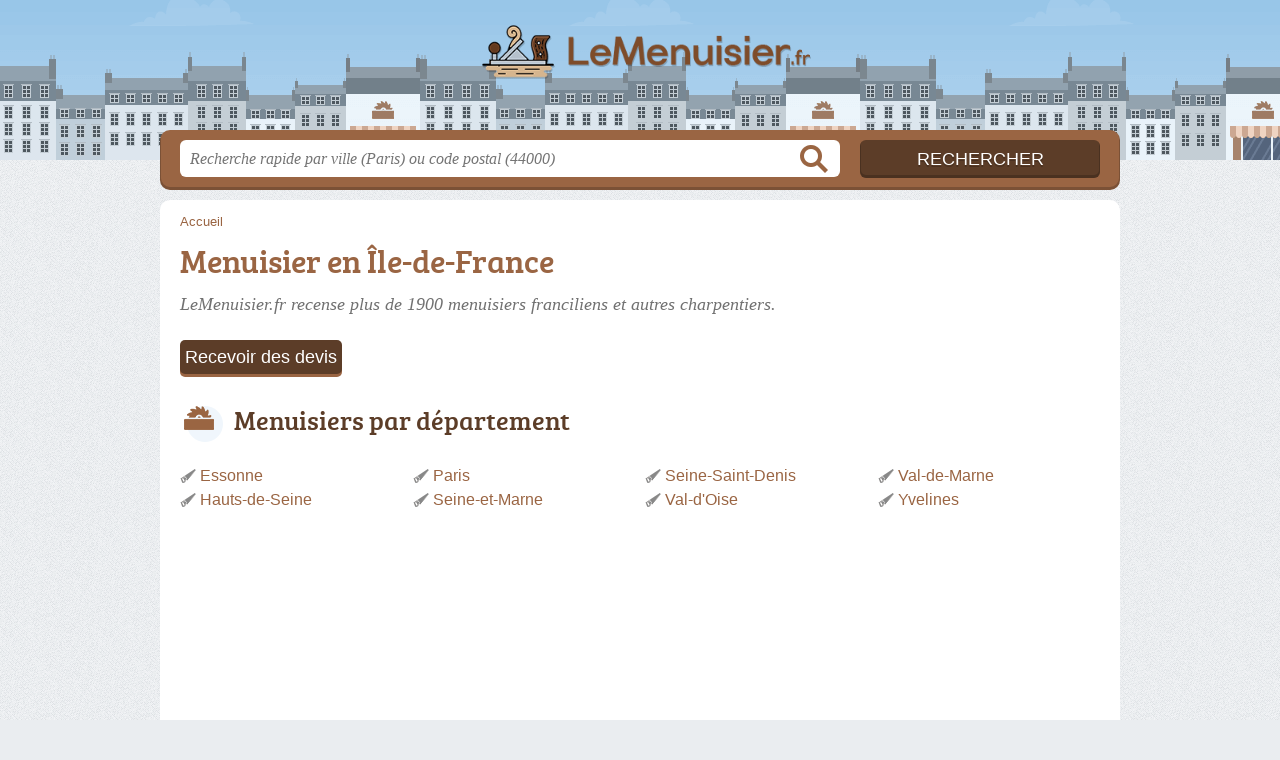

--- FILE ---
content_type: text/html; charset=utf-8
request_url: https://lemenuisier.fr/ile-de-france/
body_size: 10192
content:
<!DOCTYPE html>
<html lang="fr">
<head>
    <link rel="icon" type="image/png" href="/favicon.png"/>
<link rel="apple-touch-icon" href="/apple-touch-icon.png">
<link rel="apple-touch-icon" sizes="76x76" href="/apple-touch-icon-76x76.png">
<link rel="apple-touch-icon" sizes="120x120" href="/apple-touch-icon-120x120.png">
<link rel="apple-touch-icon" sizes="152x152" href="/apple-touch-icon-152x152.png">



<meta charset="utf-8">
<meta name="viewport" content="width=device-width, initial-scale=1">
<title>Menuisiers Île-de-France - Charpentiers</title>
<meta name="csrf-token" content="MtkedvdInGJ4YjnLJI2zSawySs9s3G1KyLa5S97e">
<meta name="description" content="Retrouvez tous les menuisiers en Île-de-France : horaires, adresse, téléphone, prestations particulières et certifications.">

<meta name="msapplication-TileImage" content="/ms-tile.png"/>
<meta name="msapplication-TileColor" content="#ffffff"/>

    <link rel="preload" href="https://lemenuisier.fr/build/assets/breeserif-regular-webfont-DYs39vFH.woff2" as="font" type="font/woff2"/>

<script>
    window.viewPortWidth = Math.max(document.documentElement.clientWidth, window.innerWidth || 0);
    window.spwidth = window.innerWidth || document.documentElement.clientWidth || document.body.clientWidth;
    window.spBBInserted = window.spSqrInserted = window.spMobInserted = 0;
    window.inssense=function(e,n,i,d,s,a,t){if(loadsense(),t=typeof t<"u"&&t!==null?t:!1,a=typeof a<"u"&&a!==null?a:!1,d=typeof d<"u"&&d!==null?d:0,viewPortWidth<d||(s=typeof s<"u"&&s!==null?s:99999999,viewPortWidth>s))return!1;let l=0,o;e==="auto"&&n==="auto"?(o='<ins class="adsbygoogle" style="display:block" data-ad-client="ca-pub-2478488084860860" data-ad-slot="'+i+'" data-ad-format="auto" data-full-width-responsive="true"></ins>',l=500):o='<ins class="adsbygoogle" style="display:inline-block;width:'+e+"px;height:"+n+'px" data-ad-client="ca-pub-2478488084860860" data-ad-slot="'+i+'"></ins>',a&&(o='<div style="text-align:center">'+o+"</div>"),t!==!1&&document.getElementById(t)?document.getElementById(t).innerHTML=o:document.write(o),setTimeout(function(){(adsbygoogle=window.adsbygoogle||[]).push({})},l)};window.loadsense=function(){if(!window.senseloaded){let e=document.createElement("script");e.type="text/javascript",e.async=!0,e.src="https://pagead2.googlesyndication.com/pagead/js/adsbygoogle.js";let n=document.getElementsByTagName("script")[0];n.parentNode.insertBefore(e,n),window.senseloaded=!0}};window.pjfb=function(e,n,i,d,s){e==="pjItemTop"||e==="pjItemSide"?inssense(300,250,s,null,null,!0,e):n===i===d===s?inssense("auto","auto",n,null,null,null,e):viewPortWidth>980?inssense(800,100,n,null,null,null,e):viewPortWidth>760?inssense(600,100,i,null,null,null,e):viewPortWidth>540?inssense(400,75,d,null,null,null,e):viewPortWidth>300&&inssense(300,250,s,null,null,!0,e)};window.pjnit=function(e){typeof pjwhat>"u"&&(window.pjwhat=e,window.pjver="v3",window.pjInserted=0,window.pjBlockToNbRes={},window.pjInsIds=[])};window.listsense=function(e,n,i,d){viewPortWidth>980?inssense(800,100,e):viewPortWidth>760?inssense(600,100,n):viewPortWidth>540?inssense(400,75,i):viewPortWidth>300&&inssense(300,250,d,null,null,!0)};window.shodev=function(e,n,i,d,s){let a={166:{category:"13",id:"bbd20f260b"},46174809:{category:"10",id:"ea9ddadcc8"},984589:{category:"80",id:"1e527e0a9b"},871136:{category:"14",id:"bd88546f78"},162:{category:"153",id:"a291f532b7"},48662:{category:"72",id:"d4dc558722"},125885:{category:"123",id:"000e89c4ad"},259963:{category:"22",id:"e66086cf90"},89663:{category:"78",id:"7aad988729"},418893:{category:"25",id:"4e3b158b47"},225874:{category:"8",id:"12ffc7b41a"},156:{category:"7",id:"53c9f312c0"},887451:{category:"145",id:"d484a328f6"},326233:{category:"1",id:"30fba2cb1e"},224333:{category:"159",id:"349ef956ba"},147445:{category:"47",id:"d8d89d375b"},886358:{category:"28",id:"d7caed3563"},557561:{category:"11",id:"f224b82d06"},899657:{category:"165",id:"5a55a467e9"},72:{category:"72",id:"vfedb9dd71fd"}};if(!(e in a))return;n=typeof n<"u"?n:"#7a7a7a",i=typeof i<"u"?i:"#4b4b4b",n=n.startsWith("#")?n:"#"+n,i=i.startsWith("#")?i:"#"+i,d=typeof d<"u"?d:"#fff",s=typeof s<"u"?s:"Demande de devis en ligne";let t=document.getElementsByClassName("intro");t.length<1&&(t=document.getElementsByClassName("others")),t.length>=1&&!t[t.length-1].classList.contains("info")&&(t=t[t.length-1],window.ifrshown=!1,window.showif=function(){if(!ifrshown){t.innerHTML+='<div id="v'+a[e].id+'d"></div>',window.vud_partenaire_id="1561",window.vud_categorie_id=a[e].category;let l=document.createElement("script");l.type="text/javascript",l.src="//www.viteundevis.com/"+a[e].id+"/"+vud_partenaire_id+"/"+vud_categorie_id+"/";let o=document.getElementsByTagName("script")[0];o.parentNode.insertBefore(l,o)}ifrshown=!0},t.innerHTML+='<br/><br/><a id="devisbtn" href="javascript:void(0)" onclick="showif()" style="box-shadow: 0 3px '+i+"; font-family: 'Lucida Grande', Arial; padding : 5px; font-style: normal; display: inline-block; background: "+n+"; color : "+d+'; border-radius: 5px;">'+s+"</a>")};

</script>

<style>
    svg {
        width: 16px;
    }
</style>

<link rel="preload" as="style" href="https://lemenuisier.fr/build/assets/style-BLChZ2fp.css" /><link rel="preload" as="style" href="https://lemenuisier.fr/build/assets/main-lO__VtPS.css" /><link rel="modulepreload" href="https://lemenuisier.fr/build/assets/script-DCo9Vav5.js" /><link rel="stylesheet" href="https://lemenuisier.fr/build/assets/style-BLChZ2fp.css" data-navigate-track="reload" /><link rel="stylesheet" href="https://lemenuisier.fr/build/assets/main-lO__VtPS.css" data-navigate-track="reload" /><script type="module" src="https://lemenuisier.fr/build/assets/script-DCo9Vav5.js" data-navigate-track="reload"></script>
<script>
    function askGeo(redirectTo = null) {
        if ("geolocation" in navigator) {
            var timeoutVal = 10 * 1000;
            var maxAge = 5 * 60 * 1000;
            redirectTo = redirectTo ?? window.location.pathname;
            navigator.geolocation.getCurrentPosition(function (position) {
                window.location = window.location.origin + redirectTo + "?lat=" + position.coords.latitude + "&long=" + position.coords.longitude;
            }, function (error) {
                var errors = {
                    2: 'Votre position n\'est pas accessible',
                    3: 'Problème dans la recherche de position'
                };
                if (error.code == 2 || error.code == 3) {
                    alert("Erreur : " + errors[error.code]);
                } else {
                    alert("Impossible de vos géolocaliser, désolé.");
                }
            }, {enableHighAccuracy: true, timeout: timeoutVal, maximumAge: maxAge});
        } else {
            alert('Votre navigateur ne supporte pas la géolocalisation, désolé.');
        }
    }
</script>
    <script>
  (function(i,s,o,g,r,a,m){i['GoogleAnalyticsObject']=r;i[r]=i[r]||function(){
  (i[r].q=i[r].q||[]).push(arguments)},i[r].l=1*new Date();a=s.createElement(o),
  m=s.getElementsByTagName(o)[0];a.async=1;a.src=g;m.parentNode.insertBefore(a,m)
  })(window,document,'script','//www.google-analytics.com/analytics.js','ga');

  blop = '51912229';
  ga('create', 'UA-'+blop+'-40', 'auto');
  ga('send', 'pageview');

</script>
</head>
<body class="">
<header id="h">
    <div class="c">
        <a href="/" class="logo">LeMenuisier.fr</a>
    </div>
</header>
<div id="s">
    <div class="c">

        <form method="get" action="/recherche">
            <fieldset>
                <input class="text" type="text" name="q"
                       value=""
                       placeholder="Recherche rapide par ville (Paris) ou code postal (44000)"
                       autocomplete="off"/>
                <input class="submit" type="submit" value="Rechercher"/>
            </fieldset>
        </form>

    </div>
</div>

<style>.fc-consent-root h2:before {
        content: none;
    }</style>

<div id="p">
    <div class="c">
                    <ol vocab="https://schema.org/" typeof="BreadcrumbList" class="bread"><li property="itemListElement" typeof="ListItem"><a property="item" typeof="WebPage" href="/"><span property="name">Accueil</span></a><meta property="position" content="0"></li></ol>

        
        <div class="bw">

        
        <h1>Menuisier en Île-de-France</h1>

                    <p class="intro">
                LeMenuisier.fr recense plus de 1900 <em>menuisiers franciliens</em> et autres charpentiers.
            </p>
        
        

                    <h2>Menuisiers par département</h2>

            <ul class="filters"><li><a href="/91/">Essonne</a></li><li><a href="/92/">Hauts-de-Seine</a></li><li><a href="/75/">Paris</a></li><li><a href="/77/">Seine-et-Marne</a></li><li><a href="/93/">Seine-Saint-Denis</a></li><li><a href="/95/">Val-d&#039;Oise</a></li><li><a href="/94/">Val-de-Marne</a></li><li><a href="/78/">Yvelines</a></li></ul>

            
                        </div>

                        <h2 class="feature">Menuisiers les mieux notés</h2>
    <div class="items full featured featuredTopRated itcnt6" id="featuredTopRated">
                    <div class="item">
                <h3 class="tofit">
                    <a href="/95/livilliers/adei-paysage-ljc" title="Adei Paysage">Adei Paysage</a>
                </h3>
                <p class="sub">
                                            23 Rue du Moulin, 
                                        <span class="cpVille">95300 Livilliers</span>
                                    <p class="more ratingInfo">
                        <span class="shortRatings"><span class="ratings r50">
            <svg class="svgratings">
                <use xlink:href="#stars-5-0-star"/>
            </svg>
            5,0 étoiles sur 5</span>
            <span class="ratingsStats">17 avis</span>
        </span>
                <br/>
                        </p>
                                                    <p class="more openInfo">
                        <!-- opnow data-id="ljc" -->
                        
            <span class="openNow soonClose">
            Ouverte jusqu'à 12h
                                                   et rouvre à 14h
                        </span>
                <!-- /opnow -->
                    </p>
                            </div>
                    <div class="item">
                <h3 class="tofit">
                    <a href="/91/forges-les-bains/l-artisan-menuisier-garnier-9ao" title="L&#039;Artisan Menuisier Garnier">L&#039;Artisan Menuisier Garnier</a>
                </h3>
                <p class="sub">
                                            43 Bis Rue du Général Leclerc, 
                                        <span class="cpVille">91470 Forges-les-Bains</span>
                                    <p class="more ratingInfo">
                        <span class="shortRatings"><span class="ratings r50">
            <svg class="svgratings">
                <use xlink:href="#stars-5-0-star"/>
            </svg>
            5,0 étoiles sur 5</span>
            <span class="ratingsStats">5 avis</span>
        </span>
                <br/>
                        </p>
                                            </div>
                    <div class="item">
                <h3 class="tofit">
                    <a href="/78/trappes/menuiserie-godeau-atelier-aym" title="Menuiserie Godeau (Atelier)">Menuiserie Godeau (Atelier)</a>
                </h3>
                <p class="sub">
                                            4 Rue Albert Einstein, 
                                        <span class="cpVille">78190 Trappes</span>
                                    <p class="more ratingInfo">
                        <span class="shortRatings"><span class="ratings r50">
            <svg class="svgratings">
                <use xlink:href="#stars-5-0-star"/>
            </svg>
            5,0 étoiles sur 5</span>
            <span class="ratingsStats">5 avis</span>
        </span>
                <br/>
                        </p>
                                                    <p class="more openInfo">
                        <!-- opnow data-id="aym" -->
                        
            <span class="openNow">Ouverte jusqu'à 17h45</span>
                <!-- /opnow -->
                    </p>
                            </div>
                    <div class="item">
                <h3 class="tofit">
                    <a href="/77/chessy/srt-le-monde-du-placard-1ggu" title="SRT le Monde du Placard">SRT le Monde du Placard</a>
                </h3>
                <p class="sub">
                                            3 avenue Thibaud de Champagne, 
                                        <span class="cpVille">77700 Chessy</span>
                                    <p class="more ratingInfo">
                        <span class="shortRatings"><span class="ratings r50">
            <svg class="svgratings">
                <use xlink:href="#stars-5-0-star"/>
            </svg>
            5,0 étoiles sur 5</span>
            <span class="ratingsStats">58 avis</span>
        </span>
                <br/>
                        </p>
                                                    <p class="more openInfo">
                        <!-- opnow data-id="1ggu" -->
                        
            <span class="openNow soonClose">
            Ouvert jusqu'à 12h
                                                   et rouvre à 14h
                        </span>
                <!-- /opnow -->
                    </p>
                            </div>
                    <div class="item">
                <h3 class="tofit">
                    <a href="/91/boutigny-sur-essonne/fc-renov-oul" title="Fc Renov">Fc Renov</a>
                </h3>
                <p class="sub">
                                            26 Rue de Milly, 
                                        <span class="cpVille">91820 Boutigny-sur-Essonne</span>
                                    <p class="more ratingInfo">
                        <span class="shortRatings"><span class="ratings r50">
            <svg class="svgratings">
                <use xlink:href="#stars-5-0-star"/>
            </svg>
            5,0 étoiles sur 5</span>
            <span class="ratingsStats">5 avis</span>
        </span>
                <br/>
                        </p>
                                                    <p class="more openInfo">
                        <!-- opnow data-id="oul" -->
                        
            <span class="openNow">Ouvert jusqu'à 19h</span>
                <!-- /opnow -->
                    </p>
                            </div>
                    <div class="item">
                <h3 class="tofit">
                    <a href="/77/quincy-voisins/keller-jeremy-ir9" title="Keller Jérémy">Keller Jérémy</a>
                </h3>
                <p class="sub">
                                            108 Rue de Coulommes, 
                                        <span class="cpVille">77860 Quincy-Voisins</span>
                                    <p class="more ratingInfo">
                        <span class="shortRatings"><span class="ratings r50">
            <svg class="svgratings">
                <use xlink:href="#stars-5-0-star"/>
            </svg>
            5,0 étoiles sur 5</span>
            <span class="ratingsStats">5 avis</span>
        </span>
                <br/>
                        </p>
                                                    <p class="more openInfo">
                        <!-- opnow data-id="ir9" -->
                        
            <span class="openNow">Ouvert jusqu'à 18h</span>
                <!-- /opnow -->
                    </p>
                            </div>
                            <div class="seeAll">
                <a href="/ile-de-france/meilleurs" class="showAll"
                   title="Afficher tout">Afficher tout</a>
            </div>
            </div>
        
                    <h2 class="feature">La sélection en Île-de-France</h2>
        <div class="items full featured featuredSelection itcnt3" id="featuredSelection">
                    <div class="item">
                <h3 class="tofit">
                    <a href="/75/paris/menuiserie-jean-pierre-e81" title="Menuiserie Jean-Pierre">Menuiserie Jean-Pierre</a>
                </h3>
                <p class="sub">
                                            66 Rue Blomet, 
                                        <span class="cpVille">75015 Paris</span>
                                    <p class="more ratingInfo">
                        <span class="shortRatings"><span class="ratings r45">
            <svg class="svgratings">
                <use xlink:href="#stars-4-5-star"/>
            </svg>
            4,5 étoiles sur 5</span>
            <span class="ratingsStats">39 avis</span>
        </span>
                <br/>
                        </p>
                                                    <p class="more openInfo">
                        <!-- opnow data-id="e81" -->
                        
            <span class="openNow">Ouverte jusqu'à 12h30</span>
                <!-- /opnow -->
                    </p>
                            </div>
                    <div class="item">
                <h3 class="tofit">
                    <a href="/75/paris/maconnerie-demolition-sanitaire-nettoyage-1i27" title="Maconnerie Demolition Sanitaire Nettoyage">Maconnerie Demolition Sanitaire Nettoyage</a>
                </h3>
                <p class="sub">
                                            63 Rue des Pyrenees, 
                                        <span class="cpVille">75020 Paris</span>
                                    <p class="more ratingInfo">
                        <span class="shortRatings"><span class="ratings r45">
            <svg class="svgratings">
                <use xlink:href="#stars-4-5-star"/>
            </svg>
            4,5 étoiles sur 5</span>
            <span class="ratingsStats">6 avis</span>
        </span>
                <br/>
                        </p>
                                                    <p class="more openInfo">
                        <!-- opnow data-id="1i27" -->
                        
            <span class="openNow">Ouverte jusqu'à 12h30</span>
                <!-- /opnow -->
                    </p>
                            </div>
                    <div class="item">
                <h3 class="tofit">
                    <a href="/75/paris/securimex-1rg5" title="Sécurimex">Sécurimex</a>
                </h3>
                <p class="sub">
                                            122 Rue de l&#039;Abbé Groult, 
                                        <span class="cpVille">75015 Paris</span>
                                    <p class="more ratingInfo">
                        <span class="shortRatings"><span class="ratings r40">
            <svg class="svgratings">
                <use xlink:href="#stars-4-0-star"/>
            </svg>
            4,0 étoiles sur 5</span>
            <span class="ratingsStats">10 avis</span>
        </span>
                <br/>
                        </p>
                                                    <p class="more openInfo">
                        <!-- opnow data-id="1rg5" -->
                        
            <span class="openNow">Ouvert jusqu'à 20h</span>
                <!-- /opnow -->
                    </p>
                            </div>
                    </div>
            
    <div class="section items">
        <h2>1911 menuisiers référencés</h2>

        <div class="item nfolvl0">
            <h3>
            <a href="/92/colombes/02-seine-fenetres-1ugu">02 Seine Fenetres</a>
        </h3>
    
    <p class="sub">127 Avenue de Stalingrad, 92700 Colombes</p>

    
                
        <p class="more tpsv folded">
                <span class="type def">Menuisier</span>


        
            </p>

    
    <div class="btn" id="c1ugu">
                                                <a href="/92/colombes/02-seine-fenetres-1ugu#telephone" class="c2call greyBtn c-button__phone" type="button" data-c2call="/92/colombes/02-seine-fenetres-1ugu/tel">
                    <span><svg viewBox="0 0 100 100"><use xlink:href="#icon-phone"/></svg> Téléphone</span>
                </a>
                        </div>
    <div class="illu">
            </div>
    <a class="mobileLink" href="/92/colombes/02-seine-fenetres-1ugu">
        <span>02 Seine Fenetres</span>
    </a>
</div>

    
    

    <div class="item hasrt nfolvl2">
            <h3>
            <a href="/95/pontoise/12-19-encadrement-1tk7">12/19 Encadrement</a>
        </h3>
    
    <p class="sub">24 place des Moineaux, 95300 Pontoise</p>

    
                        <p class="oprt more dos">
                                <!-- opnow data-id="1tk7" -->
            
                    
                            <span class="closedNow soonReopen halfHour">Fermé, ouvre à 12h</span>
                            <!-- /opnow -->
                                                    <span class="sep">-</span>
                                <span class="shortRatings"><span class="ratings r40">
            <svg class="svgratings">
                <use xlink:href="#stars-4-0-star"/>
            </svg>
            4,0 étoiles sur 5</span>
            <span class="ratingsStats">7 avis</span>
        </span>
                <br/>
                </p>
            
        <p class="more tpsv ">
                <span class="type def">Menuisier</span>


        
            </p>

    
    <div class="btn" id="c1tk7">
                                    <a href="/95/pontoise/12-19-encadrement-1tk7#horaires" class="greyBtn c-button__openings">
                    <span><svg viewBox="0 0 100 100"><use xlink:href="#icon-openings"/></svg> Horaires</span>
                </a>
                                        <a href="/95/pontoise/12-19-encadrement-1tk7#telephone" class="c2call greyBtn c-button__phone" type="button" data-c2call="/95/pontoise/12-19-encadrement-1tk7/tel">
                    <span><svg viewBox="0 0 100 100"><use xlink:href="#icon-phone"/></svg> Téléphone</span>
                </a>
                        </div>
    <div class="illu">
            </div>
    <a class="mobileLink" href="/95/pontoise/12-19-encadrement-1tk7">
        <span>12/19 Encadrement</span>
    </a>
</div>

    
    

    <div class="item hasrt nfolvl2">
            <h3>
            <a href="/78/saint-remy-les-chevreuse/3-d-concept-34x">3 D Concept</a>
        </h3>
    
    <p class="sub">15 Rue Balzac, 78470 Saint-Rémy-lès-Chevreuse</p>

    
                        <p class="oprt more dos">
                                <!-- opnow data-id="34x" -->
                        
            <span class="openNow">Ouvert jusqu'à 18h</span>
                <!-- /opnow -->
                                                    <span class="sep">-</span>
                                <span class="shortRatings"><span class="ratings r45">
            <svg class="svgratings">
                <use xlink:href="#stars-4-5-star"/>
            </svg>
            4,5 étoiles sur 5</span>
            <span class="ratingsStats">15 avis</span>
        </span>
                <br/>
                </p>
            
        <p class="more tpsv folded">
                <span class="type">Menuisier - <span class="icon-artisan">artisan</span></span>


        
            </p>

    
    <div class="btn" id="c34x">
                                    <a href="/78/saint-remy-les-chevreuse/3-d-concept-34x#horaires" class="greyBtn c-button__openings">
                    <span><svg viewBox="0 0 100 100"><use xlink:href="#icon-openings"/></svg> Horaires</span>
                </a>
                                        <a href="/78/saint-remy-les-chevreuse/3-d-concept-34x#telephone" class="c2call greyBtn c-button__phone" type="button" data-c2call="/78/saint-remy-les-chevreuse/3-d-concept-34x/tel">
                    <span><svg viewBox="0 0 100 100"><use xlink:href="#icon-phone"/></svg> Téléphone</span>
                </a>
                        </div>
    <div class="illu">
            </div>
    <a class="mobileLink" href="/78/saint-remy-les-chevreuse/3-d-concept-34x">
        <span>3 D Concept</span>
    </a>
</div>

    
    </div><div class="be wide">
    <script type="text/javascript">
        pjnit('menuisier');
        window.pjPerPage = 1;
        window.pjBlockToNbRes = {
            "pjsleads1" : "3",
            "pjsleads2" : "1",
            "pjsleads3" : "2"
        };

        if(document.getElementById("slg") && pjInserted < pjPerPage) {
            pjInserted++;
            window.pjInsIds[window.pjInsIds.length] = 'pjsleads'+pjInserted;
            document.write('<ins id="pjsleads'+pjInserted+'"></ins>');
        } else {
            listsense(7945361259, 6468628056, 4991894857, 2038428459);
        }
    </script>
</div><div class="items">

    <div class="item hasrt nfolvl2">
            <h3>
            <a href="/94/maisons-alfort/3-gma-service-1p6m">3 Gma Service</a>
        </h3>
    
    <p class="sub">163 avenue du Général Leclerc, 94700 Maisons-Alfort</p>

    
                        <p class="oprt more dos">
                                <!-- opnow data-id="1p6m" -->
                        
            <span class="openNow">Ouvert jusqu'à 19h</span>
                <!-- /opnow -->
                                                    <span class="sep">-</span>
                                <span class="shortRatings"><span class="ratings r50">
            <svg class="svgratings">
                <use xlink:href="#stars-5-0-star"/>
            </svg>
            5,0 étoiles sur 5</span>
            <span class="ratingsStats">120 avis</span>
        </span>
                <br/>
                </p>
            
        <p class="more tpsv ">
                <span class="type">Menuisier métallique</span>


        
            </p>

    
    <div class="btn" id="c1p6m">
                                    <a href="/94/maisons-alfort/3-gma-service-1p6m#horaires" class="greyBtn c-button__openings">
                    <span><svg viewBox="0 0 100 100"><use xlink:href="#icon-openings"/></svg> Horaires</span>
                </a>
                                        <a href="/94/maisons-alfort/3-gma-service-1p6m#telephone" class="c2call greyBtn c-button__phone" type="button" data-c2call="/94/maisons-alfort/3-gma-service-1p6m/tel">
                    <span><svg viewBox="0 0 100 100"><use xlink:href="#icon-phone"/></svg> Téléphone</span>
                </a>
                        </div>
    <div class="illu">
            </div>
    <a class="mobileLink" href="/94/maisons-alfort/3-gma-service-1p6m">
        <span>3 Gma Service</span>
    </a>
</div>

    
    

    <div class="item nfolvl1">
            <h3>
            <a href="/92/boulogne-billancourt/3a-fenetre-1ch2">3A Fenetre</a>
        </h3>
    
    <p class="sub">47 Rue Marcel Dassault, 92100 Boulogne-Billancourt</p>

    
                        <p class="oprt more ">
                                <!-- opnow data-id="1ch2" -->
                        
            <span class="openNow">Ouvert jusqu'à 18h</span>
                <!-- /opnow -->
                                                            </p>
            
        <p class="more tpsv folded">
                <span class="type def">Menuisier</span>


        
            </p>

    
    <div class="btn" id="c1ch2">
                                    <a href="/92/boulogne-billancourt/3a-fenetre-1ch2#horaires" class="greyBtn c-button__openings">
                    <span><svg viewBox="0 0 100 100"><use xlink:href="#icon-openings"/></svg> Horaires</span>
                </a>
                                        <a href="/92/boulogne-billancourt/3a-fenetre-1ch2#telephone" class="c2call greyBtn c-button__phone" type="button" data-c2call="/92/boulogne-billancourt/3a-fenetre-1ch2/tel">
                    <span><svg viewBox="0 0 100 100"><use xlink:href="#icon-phone"/></svg> Téléphone</span>
                </a>
                        </div>
    <div class="illu">
            </div>
    <a class="mobileLink" href="/92/boulogne-billancourt/3a-fenetre-1ch2">
        <span>3A Fenetre</span>
    </a>
</div>

    
    

    <div class="item longo hasrt nfolvl2">
            <h3>
            <a href="/77/meaux/77-distribution-1qaj">77 Distribution</a>
        </h3>
    
    <p class="sub">38 Bis Rue François de Tessan, 77100 Meaux</p>

    
                        <p class="oprt more dos">
                                <!-- opnow data-id="1qaj" -->
                        
            <span class="openNow soonClose">
            Ouverte jusqu'à 12h
                                                   et rouvre à 14h
                        </span>
                <!-- /opnow -->
                                                    <span class="sep">-</span>
                                <span class="shortRatings"><span class="ratings r50">
            <svg class="svgratings">
                <use xlink:href="#stars-5-0-star"/>
            </svg>
            5,0 étoiles sur 5</span>
            <span class="ratingsStats">76 avis</span>
        </span>
                <br/>
                </p>
            
        <p class="more tpsv ">
                <span class="type">Entreprise de menuiserie</span>


        
            </p>

    
    <div class="btn" id="c1qaj">
                                    <a href="/77/meaux/77-distribution-1qaj#horaires" class="greyBtn c-button__openings">
                    <span><svg viewBox="0 0 100 100"><use xlink:href="#icon-openings"/></svg> Horaires</span>
                </a>
                                        <a href="/77/meaux/77-distribution-1qaj#telephone" class="c2call greyBtn c-button__phone" type="button" data-c2call="/77/meaux/77-distribution-1qaj/tel">
                    <span><svg viewBox="0 0 100 100"><use xlink:href="#icon-phone"/></svg> Téléphone</span>
                </a>
                        </div>
    <div class="illu">
            </div>
    <a class="mobileLink" href="/77/meaux/77-distribution-1qaj">
        <span>77 Distribution</span>
    </a>
</div>

    
    </div><div class="be wide">
    <script type="text/javascript">
        pjnit('menuisier');
        window.pjPerPage = 1;
        window.pjBlockToNbRes = {
            "pjsleads1" : "3",
            "pjsleads2" : "1",
            "pjsleads3" : "2"
        };

        if(document.getElementById("slg") && pjInserted < pjPerPage) {
            pjInserted++;
            window.pjInsIds[window.pjInsIds.length] = 'pjsleads'+pjInserted;
            document.write('<ins id="pjsleads'+pjInserted+'"></ins>');
        } else {
            listsense(7945361259, 6468628056, 4991894857, 2038428459);
        }
    </script>
</div><div class="items">

    <div class="item hasrt nfolvl1">
            <h3>
            <a href="/75/paris/a-abab-abaca-abri-securite-1nyt">A Abab Abaca Abri Sécurité</a>
        </h3>
    
    <p class="sub">231 Rue Saint Honoré, 75001 Paris</p>

    
                        <p class="oprt more ">
                                <!-- opnow data-id="1nyt" -->
    <!-- /opnow -->
                                                <span class="shortRatings"><span class="ratings r50">
            <svg class="svgratings">
                <use xlink:href="#stars-5-0-star"/>
            </svg>
            5,0 étoiles sur 5</span>
            <span class="ratingsStats">6 avis</span>
        </span>
                <br/>
                </p>
            
        <p class="more tpsv ">
                <span class="type">Menuisier métallique - <span class="icon-artisan">artisan</span></span>


        
            </p>

    
    <div class="btn" id="c1nyt">
                                                <a href="/75/paris/a-abab-abaca-abri-securite-1nyt#telephone" class="c2call greyBtn c-button__phone" type="button" data-c2call="/75/paris/a-abab-abaca-abri-securite-1nyt/tel">
                    <span><svg viewBox="0 0 100 100"><use xlink:href="#icon-phone"/></svg> Téléphone</span>
                </a>
                        </div>
    <div class="illu">
            </div>
    <a class="mobileLink" href="/75/paris/a-abab-abaca-abri-securite-1nyt">
        <span>A Abab Abaca Abri Sécurité</span>
    </a>
</div>

    
    

    <div class="item hasrt nfolvl3">
            <h3>
            <a href="/95/cergy/a-ciel-ouvert-1sbo">À Ciel Ouvert</a>
        </h3>
    
    <p class="sub">4-6 Rue des Chauffours, 95000 Cergy</p>

    
                        <p class="oprt more dos">
                                <!-- opnow data-id="1sbo" -->
                        
            <span class="openNow">Ouvert jusqu'à 18h</span>
                <!-- /opnow -->
                                                    <span class="sep">-</span>
                                <span class="shortRatings"><span class="ratings r45">
            <svg class="svgratings">
                <use xlink:href="#stars-4-5-star"/>
            </svg>
            4,5 étoiles sur 5</span>
            <span class="ratingsStats">12 avis</span>
        </span>
                <br/>
                </p>
            
        <p class="more tpsv ">
                <span class="type def">Menuisier</span>


        
            </p>

    
    <div class="btn" id="c1sbo">
                                    <a href="/95/cergy/a-ciel-ouvert-1sbo#horaires" class="greyBtn c-button__openings">
                    <span><svg viewBox="0 0 100 100"><use xlink:href="#icon-openings"/></svg> Horaires</span>
                </a>
                                        <a href="/95/cergy/a-ciel-ouvert-1sbo#telephone" class="c2call greyBtn c-button__phone" type="button" data-c2call="/95/cergy/a-ciel-ouvert-1sbo/tel">
                    <span><svg viewBox="0 0 100 100"><use xlink:href="#icon-phone"/></svg> Téléphone</span>
                </a>
                        </div>
    <div class="illu">
            </div>
    <a class="mobileLink" href="/95/cergy/a-ciel-ouvert-1sbo">
        <span>À Ciel Ouvert</span>
    </a>
</div>

    
    

    <div class="item hasrt nfolvl3">
            <h3>
            <a href="/77/meaux/a-ciel-ouvert-1vrf">À Ciel Ouvert</a>
        </h3>
    
    <p class="sub">30 Rue Pierre Brasseur, 77100 Meaux</p>

    
                        <p class="oprt more dos">
                                <!-- opnow data-id="1vrf" -->
                        
            <span class="openNow">Ouvert jusqu'à 18h</span>
                <!-- /opnow -->
                                                    <span class="sep">-</span>
                                <span class="shortRatings"><span class="ratings r50">
            <svg class="svgratings">
                <use xlink:href="#stars-5-0-star"/>
            </svg>
            5,0 étoiles sur 5</span>
            <span class="ratingsStats">16 avis</span>
        </span>
                <br/>
                </p>
            
        <p class="more tpsv ">
                <span class="type def">Menuisier</span>


        
            </p>

    
    <div class="btn" id="c1vrf">
                                    <a href="/77/meaux/a-ciel-ouvert-1vrf#horaires" class="greyBtn c-button__openings">
                    <span><svg viewBox="0 0 100 100"><use xlink:href="#icon-openings"/></svg> Horaires</span>
                </a>
                                        <a href="/77/meaux/a-ciel-ouvert-1vrf#telephone" class="c2call greyBtn c-button__phone" type="button" data-c2call="/77/meaux/a-ciel-ouvert-1vrf/tel">
                    <span><svg viewBox="0 0 100 100"><use xlink:href="#icon-phone"/></svg> Téléphone</span>
                </a>
                        </div>
    <div class="illu">
            </div>
    <a class="mobileLink" href="/77/meaux/a-ciel-ouvert-1vrf">
        <span>À Ciel Ouvert</span>
    </a>
</div>

    
    </div><div class="be wide">
    <script type="text/javascript">
        pjnit('menuisier');
        window.pjPerPage = 1;
        window.pjBlockToNbRes = {
            "pjsleads1" : "3",
            "pjsleads2" : "1",
            "pjsleads3" : "2"
        };

        if(document.getElementById("slg") && pjInserted < pjPerPage) {
            pjInserted++;
            window.pjInsIds[window.pjInsIds.length] = 'pjsleads'+pjInserted;
            document.write('<ins id="pjsleads'+pjInserted+'"></ins>');
        } else {
            listsense(7945361259, 6468628056, 4991894857, 2038428459);
        }
    </script>
</div><div class="items">

    <div class="item hasrt nfolvl3">
            <h3>
            <a href="/75/paris/a-ciel-ouvert-1x4v">À Ciel Ouvert</a>
        </h3>
    
    <p class="sub">10 Rue de Penthièvre, 75008 Paris</p>

    
                        <p class="oprt more dos">
                                <!-- opnow data-id="1x4v" -->
                        
            <span class="openNow">Ouvert jusqu'à 18h</span>
                <!-- /opnow -->
                                                    <span class="sep">-</span>
                                <span class="shortRatings"><span class="ratings r45">
            <svg class="svgratings">
                <use xlink:href="#stars-4-5-star"/>
            </svg>
            4,5 étoiles sur 5</span>
            <span class="ratingsStats">37 avis</span>
        </span>
                <br/>
                </p>
            
        <p class="more tpsv ">
                <span class="type def">Menuisier</span>


        
            </p>

    
    <div class="btn" id="c1x4v">
                                    <a href="/75/paris/a-ciel-ouvert-1x4v#horaires" class="greyBtn c-button__openings">
                    <span><svg viewBox="0 0 100 100"><use xlink:href="#icon-openings"/></svg> Horaires</span>
                </a>
                                        <a href="/75/paris/a-ciel-ouvert-1x4v#telephone" class="c2call greyBtn c-button__phone" type="button" data-c2call="/75/paris/a-ciel-ouvert-1x4v/tel">
                    <span><svg viewBox="0 0 100 100"><use xlink:href="#icon-phone"/></svg> Téléphone</span>
                </a>
                        </div>
    <div class="illu">
            </div>
    <a class="mobileLink" href="/75/paris/a-ciel-ouvert-1x4v">
        <span>À Ciel Ouvert</span>
    </a>
</div>

    
    

    <div class="item hasrt nfolvl3">
            <h3>
            <a href="/92/boulogne-billancourt/a-ciel-ouvert-1x7p">À Ciel Ouvert</a>
        </h3>
    
    <p class="sub">8 Rue de l&#039;Est, 92100 Boulogne-Billancourt</p>

    
                        <p class="oprt more dos">
                                <!-- opnow data-id="1x7p" -->
                        
            <span class="openNow">Ouvert jusqu'à 18h</span>
                <!-- /opnow -->
                                                    <span class="sep">-</span>
                                <span class="shortRatings"><span class="ratings r50">
            <svg class="svgratings">
                <use xlink:href="#stars-5-0-star"/>
            </svg>
            5,0 étoiles sur 5</span>
            <span class="ratingsStats">17 avis</span>
        </span>
                <br/>
                </p>
            
        <p class="more tpsv ">
                <span class="type def">Menuisier</span>


        
            </p>

    
    <div class="btn" id="c1x7p">
                                    <a href="/92/boulogne-billancourt/a-ciel-ouvert-1x7p#horaires" class="greyBtn c-button__openings">
                    <span><svg viewBox="0 0 100 100"><use xlink:href="#icon-openings"/></svg> Horaires</span>
                </a>
                                        <a href="/92/boulogne-billancourt/a-ciel-ouvert-1x7p#telephone" class="c2call greyBtn c-button__phone" type="button" data-c2call="/92/boulogne-billancourt/a-ciel-ouvert-1x7p/tel">
                    <span><svg viewBox="0 0 100 100"><use xlink:href="#icon-phone"/></svg> Téléphone</span>
                </a>
                        </div>
    <div class="illu">
            </div>
    <a class="mobileLink" href="/92/boulogne-billancourt/a-ciel-ouvert-1x7p">
        <span>À Ciel Ouvert</span>
    </a>
</div>

    
    

    <div class="item hasrt nfolvl3">
            <h3>
            <a href="/78/versailles/a-ciel-ouvert-1yk7">À Ciel Ouvert</a>
        </h3>
    
    <p class="sub">25 Rue du Maréchal Foch, 78000 Versailles</p>

    
                        <p class="oprt more dos">
                                <!-- opnow data-id="1yk7" -->
                        
            <span class="openNow">Ouvert jusqu'à 19h</span>
                <!-- /opnow -->
                                                    <span class="sep">-</span>
                                <span class="shortRatings"><span class="ratings r50">
            <svg class="svgratings">
                <use xlink:href="#stars-5-0-star"/>
            </svg>
            5,0 étoiles sur 5</span>
            <span class="ratingsStats">34 avis</span>
        </span>
                <br/>
                </p>
            
        <p class="more tpsv ">
                <span class="type def">Menuisier</span>


        
            </p>

    
    <div class="btn" id="c1yk7">
                                    <a href="/78/versailles/a-ciel-ouvert-1yk7#horaires" class="greyBtn c-button__openings">
                    <span><svg viewBox="0 0 100 100"><use xlink:href="#icon-openings"/></svg> Horaires</span>
                </a>
                                        <a href="/78/versailles/a-ciel-ouvert-1yk7#telephone" class="c2call greyBtn c-button__phone" type="button" data-c2call="/78/versailles/a-ciel-ouvert-1yk7/tel">
                    <span><svg viewBox="0 0 100 100"><use xlink:href="#icon-phone"/></svg> Téléphone</span>
                </a>
                        </div>
    <div class="illu">
            </div>
    <a class="mobileLink" href="/78/versailles/a-ciel-ouvert-1yk7">
        <span>À Ciel Ouvert</span>
    </a>
</div>

    
    

    <div class="item hasrt nfolvl3">
            <h3>
            <a href="/77/melun/a-ciel-ouvert-201r">À Ciel Ouvert</a>
        </h3>
    
    <p class="sub">3 Rue de l&#039;Éperon, 77000 Melun</p>

    
                        <p class="oprt more dos">
                                <!-- opnow data-id="201r" -->
                        
            <span class="openNow">Ouvert jusqu'à 18h</span>
                <!-- /opnow -->
                                                    <span class="sep">-</span>
                                <span class="shortRatings"><span class="ratings r50">
            <svg class="svgratings">
                <use xlink:href="#stars-5-0-star"/>
            </svg>
            5,0 étoiles sur 5</span>
            <span class="ratingsStats">7 avis</span>
        </span>
                <br/>
                </p>
            
        <p class="more tpsv ">
                <span class="type def">Menuisier</span>


        
            </p>

    
    <div class="btn" id="c201r">
                                    <a href="/77/melun/a-ciel-ouvert-201r#horaires" class="greyBtn c-button__openings">
                    <span><svg viewBox="0 0 100 100"><use xlink:href="#icon-openings"/></svg> Horaires</span>
                </a>
                                        <a href="/77/melun/a-ciel-ouvert-201r#telephone" class="c2call greyBtn c-button__phone" type="button" data-c2call="/77/melun/a-ciel-ouvert-201r/tel">
                    <span><svg viewBox="0 0 100 100"><use xlink:href="#icon-phone"/></svg> Téléphone</span>
                </a>
                        </div>
    <div class="illu">
            </div>
    <a class="mobileLink" href="/77/melun/a-ciel-ouvert-201r">
        <span>À Ciel Ouvert</span>
    </a>
</div>

    
    

    <div class="item longo nfolvl1">
            <h3>
            <a href="/92/chaville/a-e-m-agencement-electricite-menuiserie-1plr">A E M Agencement Electricité Menuiserie</a>
        </h3>
    
    <p class="sub">20 Bis Rue Jouy, 92370 Chaville</p>

    
                        <p class="oprt more ">
                                <!-- opnow data-id="1plr" -->
                        
            <span class="openNow soonClose">
            Ouvert jusqu'à 12h
                                                   et rouvre à 13h30
                        </span>
                <!-- /opnow -->
                                                            </p>
            
        <p class="more tpsv folded">
                <span class="type def">Menuisier</span>


        
            </p>

    
    <div class="btn" id="c1plr">
                                    <a href="/92/chaville/a-e-m-agencement-electricite-menuiserie-1plr#horaires" class="greyBtn c-button__openings">
                    <span><svg viewBox="0 0 100 100"><use xlink:href="#icon-openings"/></svg> Horaires</span>
                </a>
                                        <a href="/92/chaville/a-e-m-agencement-electricite-menuiserie-1plr#telephone" class="c2call greyBtn c-button__phone" type="button" data-c2call="/92/chaville/a-e-m-agencement-electricite-menuiserie-1plr/tel">
                    <span><svg viewBox="0 0 100 100"><use xlink:href="#icon-phone"/></svg> Téléphone</span>
                </a>
                        </div>
    <div class="illu">
            </div>
    <a class="mobileLink" href="/92/chaville/a-e-m-agencement-electricite-menuiserie-1plr">
        <span>A E M Agencement Electricité Menuiserie</span>
    </a>
</div>

    
    

    <div class="item nfolvl1">
            <h3>
            <a href="/95/saint-brice-sous-foret/a-e-menuiserie-1dzi">A E Menuiserie</a>
        </h3>
    
    <p class="sub">12 Rue Champ Gallois, 95350 Saint-Brice-sous-Forêt</p>

    
                
        <p class="more tpsv ">
                <span class="type">Entreprise de menuiserie</span>


        
                                    <span class="sep">-</span>
                        <span class="servicesList"><span class="icon-restauration smpl">restauration</span>, <span class="icon-sur-mesure smpl">sur mesure</span></span>


            </p>

    
    <div class="btn" id="c1dzi">
                                                <a href="/95/saint-brice-sous-foret/a-e-menuiserie-1dzi#telephone" class="c2call greyBtn c-button__phone" type="button" data-c2call="/95/saint-brice-sous-foret/a-e-menuiserie-1dzi/tel">
                    <span><svg viewBox="0 0 100 100"><use xlink:href="#icon-phone"/></svg> Téléphone</span>
                </a>
                        </div>
    <div class="illu">
            </div>
    <a class="mobileLink" href="/95/saint-brice-sous-foret/a-e-menuiserie-1dzi">
        <span>A E Menuiserie</span>
    </a>
</div>

    
    

    <div class="item nfolvl2">
            <h3>
            <a href="/78/le-chesnay-rocquencourt/a-f-pose-ar1">A F Pose</a>
        </h3>
    
    <p class="sub">8 Rue Racine, 78150 Le Chesnay</p>

    
                        <p class="oprt more ">
                                <!-- opnow data-id="ar1" -->
                        
            <span class="openNow">Ouverte jusqu'à 17h</span>
                <!-- /opnow -->
                                                            </p>
            
        <p class="more tpsv ">
                <span class="type">Entreprise de menuiserie</span>


        
                                    <span class="sep">-</span>
                        <span class="servicesList"><span class="icon-restauration smpl">restauration</span>, <span class="icon-sur-mesure smpl">sur mesure</span></span>


            </p>

    
    <div class="btn" id="car1">
                                    <a href="/78/le-chesnay-rocquencourt/a-f-pose-ar1#horaires" class="greyBtn c-button__openings">
                    <span><svg viewBox="0 0 100 100"><use xlink:href="#icon-openings"/></svg> Horaires</span>
                </a>
                                        <a href="/78/le-chesnay-rocquencourt/a-f-pose-ar1#telephone" class="c2call greyBtn c-button__phone" type="button" data-c2call="/78/le-chesnay-rocquencourt/a-f-pose-ar1/tel">
                    <span><svg viewBox="0 0 100 100"><use xlink:href="#icon-phone"/></svg> Téléphone</span>
                </a>
                        </div>
    <div class="illu">
            </div>
    <a class="mobileLink" href="/78/le-chesnay-rocquencourt/a-f-pose-ar1">
        <span>A F Pose</span>
    </a>
</div>

    
    

    <div class="item nfolvl0">
            <h3>
            <a href="/94/villeneuve-saint-georges/a-g-c-menuiserie-1daq">A G C Menuiserie</a>
        </h3>
    
    <p class="sub">56 Rue Alexandre Dumas, 94190 Villeneuve-Saint-Georges</p>

    
                
        <p class="more tpsv folded">
                <span class="type def">Menuisier</span>


        
            </p>

    
    <div class="btn" id="c1daq">
                                                <a href="/94/villeneuve-saint-georges/a-g-c-menuiserie-1daq#telephone" class="c2call greyBtn c-button__phone" type="button" data-c2call="/94/villeneuve-saint-georges/a-g-c-menuiserie-1daq/tel">
                    <span><svg viewBox="0 0 100 100"><use xlink:href="#icon-phone"/></svg> Téléphone</span>
                </a>
                        </div>
    <div class="illu">
            </div>
    <a class="mobileLink" href="/94/villeneuve-saint-georges/a-g-c-menuiserie-1daq">
        <span>A G C Menuiserie</span>
    </a>
</div>

    
    

    <div class="item hasrt nfolvl2">
            <h3>
            <a href="/94/saint-mande/a-la-cle-de-saint-mande-1u4x">A la Cle de Saint Mande</a>
        </h3>
    
    <p class="sub">21 avenue Joffre, 94160 Saint-Mandé</p>

    
                        <p class="oprt more dos">
                                <!-- opnow data-id="1u4x" -->
                        
            <span class="openNow">Ouvert jusqu'à 19h</span>
                <!-- /opnow -->
                                                    <span class="sep">-</span>
                                <span class="shortRatings"><span class="ratings r45">
            <svg class="svgratings">
                <use xlink:href="#stars-4-5-star"/>
            </svg>
            4,5 étoiles sur 5</span>
            <span class="ratingsStats">12 avis</span>
        </span>
                <br/>
                </p>
            
        <p class="more tpsv folded">
                <span class="type def">Menuisier</span>


        
            </p>

    
    <div class="btn" id="c1u4x">
                                    <a href="/94/saint-mande/a-la-cle-de-saint-mande-1u4x#horaires" class="greyBtn c-button__openings">
                    <span><svg viewBox="0 0 100 100"><use xlink:href="#icon-openings"/></svg> Horaires</span>
                </a>
                                        <a href="/94/saint-mande/a-la-cle-de-saint-mande-1u4x#telephone" class="c2call greyBtn c-button__phone" type="button" data-c2call="/94/saint-mande/a-la-cle-de-saint-mande-1u4x/tel">
                    <span><svg viewBox="0 0 100 100"><use xlink:href="#icon-phone"/></svg> Téléphone</span>
                </a>
                        </div>
    <div class="illu">
            </div>
    <a class="mobileLink" href="/94/saint-mande/a-la-cle-de-saint-mande-1u4x">
        <span>A la Cle de Saint Mande</span>
    </a>
</div>

    
    

    <div class="item longo nfolvl1">
            <h3>
            <a href="/93/montfermeil/a-my-di-domo-elec-1uhs">A My Di Domo Elec</a>
        </h3>
    
    <p class="sub">25-27 Av. Marcel Dassault, 93370 Montfermeil</p>

    
                        <p class="oprt more ">
                                <!-- opnow data-id="1uhs" -->
                        
            <span class="openNow soonClose">
            Ouvert jusqu'à 12h
                                                   et rouvre à 13h30
                        </span>
                <!-- /opnow -->
                                                            </p>
            
        <p class="more tpsv ">
                <span class="type">Menuisier métallique</span>


        
            </p>

    
    <div class="btn" id="c1uhs">
                                    <a href="/93/montfermeil/a-my-di-domo-elec-1uhs#horaires" class="greyBtn c-button__openings">
                    <span><svg viewBox="0 0 100 100"><use xlink:href="#icon-openings"/></svg> Horaires</span>
                </a>
                                        <a href="/93/montfermeil/a-my-di-domo-elec-1uhs#telephone" class="c2call greyBtn c-button__phone" type="button" data-c2call="/93/montfermeil/a-my-di-domo-elec-1uhs/tel">
                    <span><svg viewBox="0 0 100 100"><use xlink:href="#icon-phone"/></svg> Téléphone</span>
                </a>
                        </div>
    <div class="illu">
            </div>
    <a class="mobileLink" href="/93/montfermeil/a-my-di-domo-elec-1uhs">
        <span>A My Di Domo Elec</span>
    </a>
</div>

    
    

    <div class="item last nfolvl1">
            <h3>
            <a href="/78/chatou/a-wilco-1tom">A. Wilco</a>
        </h3>
    
    <p class="sub">101 Avenue du Marechal Foch, 78400 Chatou</p>

    
                
        <p class="more tpsv ">
                <span class="type def">Menuisier</span>


        
                                    <span class="sep">-</span>
                        <span class="servicesList"><span class="icon-restauration smpl">restauration</span></span>


            </p>

    
    <div class="btn" id="c1tom">
                                                <a href="/78/chatou/a-wilco-1tom#telephone" class="c2call greyBtn c-button__phone" type="button" data-c2call="/78/chatou/a-wilco-1tom/tel">
                    <span><svg viewBox="0 0 100 100"><use xlink:href="#icon-phone"/></svg> Téléphone</span>
                </a>
                        </div>
    <div class="illu">
            </div>
    <a class="mobileLink" href="/78/chatou/a-wilco-1tom">
        <span>A. Wilco</span>
    </a>
</div>

    
    





    <svg id="stars" style="display: none;" version="1.1">
    <symbol id="stars-full-star" class="stars-full-star" viewBox="0 0 102 18">
        <path d="M9.5 14.25l-5.584 2.936 1.066-6.218L.465 6.564l6.243-.907L9.5 0l2.792 5.657 6.243.907-4.517 4.404 1.066 6.218Z" />
    </symbol>

    <symbol id="stars-empty-star" class="stars-empty-star" viewBox="0 0 102 18">
        <path d="M9.5 14.25l-5.584 2.936 1.066-6.218L.465 6.564l6.243-.907L9.5 0l2.792 5.657 6.243.907-4.517 4.404 1.066 6.218Z" />
    </symbol>

    <symbol id="stars-half-star" viewBox="0 0 102 18">
        <path d="M9.5 14.25l-5.584 2.936 1.066-6.218L.465 6.564l6.243-.907L9.5 0" />
    </symbol>

    <symbol id="stars-all-star" viewBox="0 0 102 18">
        <use xlink:href="#stars-empty-star" />
        <use xlink:href="#stars-empty-star" transform="translate(21)" />
        <use xlink:href="#stars-empty-star" transform="translate(42)" />
        <use xlink:href="#stars-empty-star" transform="translate(63)" />
        <use xlink:href="#stars-empty-star" transform="translate(84)" />
    </symbol>

    <symbol id="stars-0-0-star" viewBox="0 0 102 18">
        <use xlink:href="#stars-all-star"/>
    </symbol>

    <symbol id="stars-0-5-star" viewBox="0 0 102 18">
        <use xlink:href="#stars-0-0-star" />
        <use xlink:href="#stars-half-star" />
    </symbol>

    <symbol id="stars-1-0-star" viewBox="0 0 102 18">
        <use xlink:href="#stars-0-0-star" />
        <use xlink:href="#stars-full-star" />
    </symbol>

    <symbol id="stars-1-5-star" viewBox="0 0 102 18">
        <use xlink:href="#stars-1-0-star" />
        <use xlink:href="#stars-half-star" transform="translate(21)" />
    </symbol>

    <symbol id="stars-2-0-star" viewBox="0 0 102 18">
        <use xlink:href="#stars-1-0-star" />
        <use xlink:href="#stars-full-star" transform="translate(21)" />
    </symbol>

    <symbol id="stars-2-5-star" viewBox="0 0 102 18">
        <use xlink:href="#stars-2-0-star" />
        <use xlink:href="#stars-half-star" transform="translate(42)" />
    </symbol>

    <symbol id="stars-3-0-star" viewBox="0 0 102 18">
        <use xlink:href="#stars-2-0-star" />
        <use xlink:href="#stars-full-star" transform="translate(42)" />
    </symbol>

    <symbol id="stars-3-5-star" viewBox="0 0 102 18">
        <use xlink:href="#stars-3-0-star" />
        <use xlink:href="#stars-half-star" transform="translate(63)" />
    </symbol>

    <symbol id="stars-4-0-star" viewBox="0 0 102 18">
        <use xlink:href="#stars-3-0-star" />
        <use xlink:href="#stars-full-star" transform="translate(63)" />
    </symbol>

    <symbol id="stars-4-5-star" viewBox="0 0 102 18">
        <use xlink:href="#stars-4-0-star" />
        <use xlink:href="#stars-half-star" transform="translate(84)" />
    </symbol>

    <symbol id="stars-5-0-star" viewBox="0 0 102 18">
        <use xlink:href="#stars-4-0-star" />
        <use xlink:href="#stars-full-star" transform="translate(84)" />
    </symbol>
</svg>

    <svg style="display: none;" version="1.1">
    <symbol id="icon-info" viewBox="0 0 100 100">
        <path d="m62.078 27.457c1.9492-1.8164 2.9219-4.0156 2.9219-6.5977 0-2.5781-0.97266-4.7773-2.9219-6.6094-1.9492-1.8281-4.293-2.75-7.0352-2.75-2.7344 0-5.0977 0.92188-7.0586 2.75-1.9492 1.832-2.9375 4.0312-2.9375 6.6094 0 2.582 0.98828 4.7812 2.9375 6.5977 1.9609 1.8125 4.3242 2.7227 7.0586 2.7227 2.7422 0 5.0859-0.91016 7.0352-2.7227zm-4.4922 60.625c3.5156-1.6484 5.375-4.7383 3.5508-6.1562-1.0547-0.8125-2.4336 0.53516-3.4414 0.53516-2.1602 0-3.6836-0.35547-4.5586-1.0664-0.88672-0.71875-1.3125-2.0508-1.3125-4.0156 0-0.78516 0.125-1.9375 0.39453-3.457 0.26953-1.5273 0.58203-2.8906 0.91797-4.082l4.1797-14.797c0.39062-1.3594 0.68359-2.8555 0.83984-4.4766 0.14453-1.6406 0.22266-2.7734 0.22266-3.4141 0-3.1133-1.0977-5.6523-3.2812-7.6055-2.1758-1.9492-5.2891-2.9297-9.3203-2.9297-2.2422 0-4.6289 0.32812-7.125 1.1953-4.8945 1.7188-3.8086 5.9844-2.7227 5.9844 2.207 0 3.6836 0.375 4.4688 1.1211 0.78516 0.74219 1.1875 2.0625 1.1875 3.9648 0 1.043-0.14453 2.2188-0.39063 3.4844-0.25781 1.2695-0.55859 2.625-0.94141 4.043l-4.1992 14.855c-0.35938 1.5625-0.62891 2.957-0.80859 4.1992-0.16797 1.2422-0.24609 2.4531-0.24609 3.6445 0 3.0469 1.1211 5.5625 3.3711 7.5508 2.2539 1.9922 5.7148 3.8398 9.7695 3.8398 2.6328 0 6.3945-0.98047 9.4453-2.418z"/>
    </symbol>
    <symbol id="icon-phone" viewBox="0 0 100 100">
        <path
            d="m12.312 24.324s0.30078-3.3047 3.0039-6.6055c3.0039-3.6055 5.1055-5.1055 5.1055-5.1055s1.5-1.5 3.9023 0.30078c2.4023 1.8008 13.215 11.109 13.215 11.109s3.0039 3.6055 1.5 6.3047c-1.8008 2.7031-6.9062 7.8086-6.9062 7.8086s-0.90234 1.2031 1.2031 5.1055c3.0039 5.707 18.02 20.723 23.422 23.422 3.9023 2.1016 5.1055 1.2031 5.1055 1.2031s5.4062-5.1055 8.1094-6.6055c2.7031-1.8008 6.0078 1.5 6.0078 1.5s9.3086 10.512 11.109 13.215c1.8008 2.4023 0.30078 3.6055 0.30078 3.6055s-1.5 2.4023-4.8047 5.1055c-3.6055 2.7031-6.6055 3.0039-6.6055 3.0039-24.926 4.5039-68.168-38.738-63.664-63.363z"
            fill-rule="evenodd"/>
    </symbol>
    <symbol id="icon-openings" viewBox="0 0 100 100">
        <path
            d="m50 6c-24.266 0-44 19.734-44 44s19.734 44 44 44 44-19.734 44-44-19.734-44-44-44zm0 6c21.023 0 38 16.977 38 38s-16.977 38-38 38-38-16.977-38-38 16.977-38 38-38zm0 6c-1.6562 0-3 1.3438-3 3v29c0 1.1094 0.60547 2.0742 1.5 2.5938l23.375 13.5c1.4336 0.82812 3.2656 0.33984 4.0938-1.0938s0.33984-3.2656-1.0938-4.0938l-21.875-12.625v-27.281c0-1.6562-1.3438-3-3-3z"/>
    </symbol>
</svg>

        <div class="pagination"><p><span class="current">1</span><a rel="next" href="/ile-de-france/p2">2</a><a  href="/ile-de-france/p3">3</a><a  href="/ile-de-france/p4">4</a><a  href="/ile-de-france/p5">5</a></p></div>

    </div>

            </div>
</div>

<footer id="f">
    <div class="c">
        <p class="o-p">LeMenuisier.fr : des artisans bois, PVC et métal partout en France</p>

        <p class="nwk">
</p>

        <p class="copy">&copy; 2026
            <a href="/">LeMenuisier.fr</a>
            <span>-</span>
            <a href="/mentions">Mentions légales</a>
                        -
            <a href="/contact">Contact</a>
        </p>

    </div>

    <div class="illu"></div>

</footer>


<div id="nav">
    <a class="home" href="/" rel="home">
        <svg width="16px" height="16px" version="1.1" viewBox="0 0 100 100" xmlns="http://www.w3.org/2000/svg">
            <path d="m3.5625 58.629h7.9453v32.328c0 1.918 1.6445 3.5625 3.5625 3.5625h23.836c0.27344 0 0.82031 0 1.0977-0.27344v-29.863h19.727v30.137h0.54688 22.738c1.918 0 3.5625-1.6445 3.5625-3.5625v-32.328h9.8633c3.0156 0 4.6562-3.8359 2.4648-6.0273l-45.48-46.027c-1.3711-1.3711-3.5625-1.3711-4.9297 0l-47.398 46.027c-2.1914 1.918-0.82031 6.0273 2.4648 6.0273z"
                  fill-rule="evenodd"/>
        </svg>
        Accueil
    </a>

    <a class="search" id="sButton" href="javascript:void(0)"
       onclick="if (document.querySelector('#s').classList.toggle('on')) document.querySelector('#s input[type=text]').focus()" rel="search">
        <svg width="16px" height="16px" version="1.1" viewBox="0 0 100 100" xmlns="http://www.w3.org/2000/svg">
            <path d="m85.207 79.375l-21.664-21.668c3.332-4.375 5.207-10 5.207-16.043 0-15-12.082-27.082-27.082-27.082s-27.086 12.086-27.086 27.086 12.082 27.082 27.082 27.082c6.043 0 11.457-1.875 16.043-5.207l21.668 21.668c0.83203 0.83203 1.875 1.25 2.918 1.25s2.082-0.41797 2.918-1.25c1.6641-1.668 1.6641-4.168-0.003907-5.8359zm-43.539-18.957c-10.418 0-18.75-8.332-18.75-18.75s8.332-18.75 18.75-18.75 18.75 8.332 18.75 18.75c0 10.414-8.3359 18.75-18.75 18.75z"/>
        </svg>
        Recherche
    </a>
</div>

<script>
    function commonPJFB(id) {
        return false
        // Keep this line below !!!!

    }

    if (window.pjInserted) {
        var _pjsleads = {
            "ads": [],
            "common": {
                "pjwhat": window.pjwhat,
                "pjwhere": document.getElementById("slg").dataset.slg,
                                "pjnbres": "3",
                "pjfallback": 'commonPJFB'
            }
        };

        for (var i = 0; i < window.pjInserted; i++) {
            var pjId = window.pjInsIds[i];
            var pjObj = {"pjid": pjId};
            if (pjId in window.pjBlockToNbRes) {
                pjObj.pjnbres = window.pjBlockToNbRes[pjId];
            }
            _pjsleads.ads[_pjsleads.ads.length] = pjObj;
        }

        (function () {
            var sle = document.createElement('script');
            sle.type = 'text/javascript';
            sle.async = true;
            sle.src = '//sle.pagesjaunes.fr/js/pj_locals.js';
            var s = document.getElementsByTagName('script')[0];
            s.parentNode.insertBefore(sle, s);
        })();
    }
</script>



<script>
shodev(46174809, '#5C3D28', '#9A6543', '#fff', 'Recevoir des devis');
</script>
</body>
</html>


--- FILE ---
content_type: text/html; charset=utf-8
request_url: https://www.google.com/recaptcha/api2/aframe
body_size: 266
content:
<!DOCTYPE HTML><html><head><meta http-equiv="content-type" content="text/html; charset=UTF-8"></head><body><script nonce="pRwyOn8d9URqnH_pHiBAoA">/** Anti-fraud and anti-abuse applications only. See google.com/recaptcha */ try{var clients={'sodar':'https://pagead2.googlesyndication.com/pagead/sodar?'};window.addEventListener("message",function(a){try{if(a.source===window.parent){var b=JSON.parse(a.data);var c=clients[b['id']];if(c){var d=document.createElement('img');d.src=c+b['params']+'&rc='+(localStorage.getItem("rc::a")?sessionStorage.getItem("rc::b"):"");window.document.body.appendChild(d);sessionStorage.setItem("rc::e",parseInt(sessionStorage.getItem("rc::e")||0)+1);localStorage.setItem("rc::h",'1769079309791');}}}catch(b){}});window.parent.postMessage("_grecaptcha_ready", "*");}catch(b){}</script></body></html>